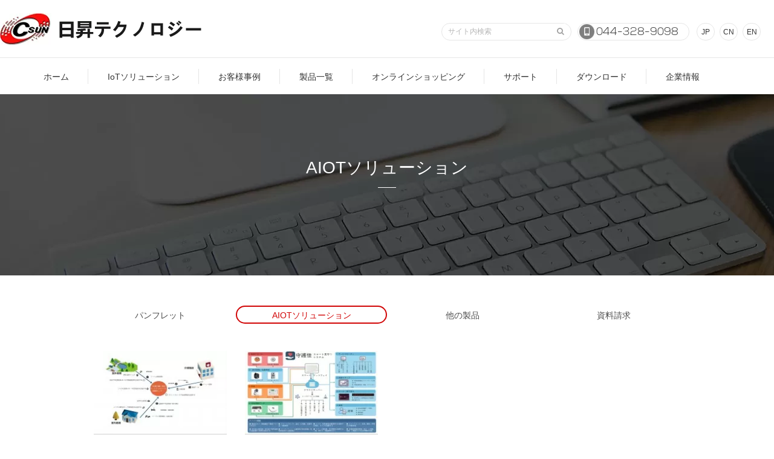

--- FILE ---
content_type: text/html; charset=utf-8
request_url: https://dragonwake.com/article/lists/tid/15.html
body_size: 4585
content:
<!doctype html>
<html class="no-js">
<head>
<!-- wexal_pst_init.js does not exist -->
<meta charset="utf-8">
<meta http-equiv="X-UA-Compatible" content="IE=edge">
<!--meta name="description" content=""-->
<!--meta name="keywords" content=""-->
<meta name="viewport" content="width=device-width, initial-scale=1, maximum-scale=1, user-scalable=no">
<title>AIOTソリューション_IoTソリューション,IoT見守りシステムの専門のプロバイダー日昇テクノロジー</title>
<meta name="keywords" content="IoTソリューション,IoTアプリ開発、オーディソリューション,見守りシステム,スマートホーム,防犯監視システム"/>
<meta name="description" content="日昇テクノロジーはスマートホーム,IoTソリューション,高齢者向け見守りシステム,IoTアプリ開発など、IoT研究開発及び研究開発及び画像処理ソリューション、販売に従事するハイテク会社です。"/>
<!-- Set render engine for 360 browser -->
<meta name="renderer" content="webkit">
<!-- Set google analytics -->
<meta name="google-site-verification" content="FXvGVCCebF8HFnbtTIUB5bBkLvQSsOl2w61GNa5JBG0"/>
<!-- No Baidu Siteapp-->
<meta http-equiv="Cache-Control" content="no-siteapp"/>
<link rel="icon" type="/static/css/default/image/png" href="/static/css/default/images/favicon.ico">
<!-- Add to homescreen for Chrome on Android -->
<meta name="mobile-web-app-capable" content="yes">
<link rel="icon" sizes="192x192" href="/static/css/default/images/app-icon72x72@2x.png">
<!-- Add to homescreen for Safari on iOS -->
<meta name="apple-mobile-web-app-capable" content="yes">
<meta name="apple-mobile-web-app-status-bar-style" content="black">
<meta name="apple-mobile-web-app-title" content="Amaze UI"/>
<link rel="apple-touch-icon-precomposed" href="/static/css/default/images/app-icon72x72@2x.png">
<!-- Tile icon for Win8 (144x144 + tile color) -->
<meta name="msapplication-TileImage" content="images/app-icon72x72@2x.png">
<meta name="msapplication-TileColor" content="#0e90d2">
<link rel="stylesheet" href="/static/css/default/css/amazeui.min.css">
<link rel="stylesheet" href="/static/css/default/css/css.css">
<script>
var pconfig = {
    root: "",
};
  (function(i,s,o,g,r,a,m){i['GoogleAnalyticsObject']=r;i[r]=i[r]||function(){
  (i[r].q=i[r].q||[]).push(arguments)},i[r].l=1*new Date();a=s.createElement(o),
  m=s.getElementsByTagName(o)[0];a.async=1;a.src=g;m.parentNode.insertBefore(a,m)
  })(window,document,'script','https://www.google-analytics.com/analytics.js','ga');

  ga('create', 'UA-85979425-1', 'auto');
  ga('send', 'pageview');
  
</script>
</head>
<style>
  .my-width-1200{
      max-width:9600px; margin:0 auto;
  }
</style>
<body>
<!--pc头部开始-->
<script src="/static/css/default/js/jquery.min.js"></script>
<script type="text/javascript" src="/static/css/default/js/main.js"></script>
<script type="text/javascript" src="/static/css/default/js/jquery.SuperSlide.2.1.1.js"></script>
<script type="text/javascript">
        $(".tmall-brand").slide({ titCell:".fCl-nav span", autoPlay:true, mainCell:".fCl-slide", effect:"left",delayTime:1000, interTime:4000});
        
        $(function(){
            $('.my-case-a li').hover(function(){
                var index = $('.my-case-a li').index(this);
                $('.my-case-a li').find('a').removeClass('on');
                $(this).find('a').addClass('on');
                $('.my-case-ul').hide().eq(index).show();
            });
        }); 
        
    </script>
<div class="am-show-sm-only" style="position:fixed; left:10px; bottom:21px; z-index:999;"><a href="#"><img src="/static/css/default/images/tt.png"></a></div>
<div class="am-show-lg-only">
<div class="header my-width-1200">
<div class="logo am-fl"><a href="/"><img src="/static/css/default/images/logo.png"></a></div>
<div class="header_right am-fr">
<div class="am-fl my-search">
<form method="get" name="formsearch" id="formsearch" action="index.php">
<input type="hidden" name="m" value="article"/>
<input type="hidden" name="a" value="search"/>
<input type="text" value="サイト内検索" name="keyword" onFocus="this.value=''" onBlur="if(!value){value=defaultValue;}"/></dt>
<button type="submit" class="am-icon-search" onclick="javascript:$('#formsearch').submit();"></button>
</form>
</div>
<div class="am-fl my-tel">
044-328-9098
</div>
<div class="am-fl my-language">
<a class="am-inline-block" href="/">JP</a>
<a class="am-inline-block" href="http://www.dragonwake.cn/" rel="nofollow">CN</a>
<a class="am-inline-block" href="/en" rel="nofollow">EN</a>
</div>
<!--<div class="am-fl my-menu">-->
<!--MENU-->
<!--</div>-->
</div>
</div>
<div class="navbox">
<div class="nav">
<ul class="nav-main">
<li id="li-1"><a href="/" class="my-lg-a" rel="nofollow">ホーム</a></li>
<li id="li-2"><a href="/article/lists/tid/1.html" class="my-lg-a">IoTソリューション</a></li>
<li id="li-3"><a href="/article/lists/tid/2.html" class="my-lg-a">お客様事例</a></li>
<li id="li-4"><a href="/article/lists/tid/3.html" class="my-lg-a">製品一覧</a></li>
<li id="li-5"><a href="http://www.csun.co.jp" class="my-lg-a" rel="nofollow">オンラインショッピング</a></li>
<li id="li-6"><a href="/article/lists/tid/5.html" class="my-lg-a">サポート</a></li>
<li id="li-7"><a href="/article/lists/tid/6.html" class="my-lg-a">ダウンロード</a></li>
<li id="li-8"><a href="/article/lists/tid/18.html" class="my-lg-a" style="background:none;">企業情報</a></li>
</ul>
<div id="box-2" class="hidden-box box02">
<ul>
<li><a href="/article/show/id/8.html">通信業界IoTソリューション</a></li><li><a href="/article/show/id/3.html">車載IoTソリューション</a></li><li><a href="/article/show/id/9.html">不動産業界IoTソリューション</a></li><li><a href="/article/show/id/143.html">画像処理IoTソリューション</a></li><li><a href="/article/show/id/11.html">スマートホームIoTソリューション</a></li><li><a href="/article/show/id/10.html">介護福祉業界IoTソリューション</a></li> </ul>
</div>
<div id="box-3" class="hidden-box box03">
<ul>
</ul>
</div>
<div id="box-4" class="hidden-box box04">
<ul>
</ul>
</div>
<div id="box-5" class="hidden-box box05">
<ul>
</ul>
</div>
<div id="box-6" class="hidden-box box06">
<ul>
</ul>
</div>
<div id="box-7" class="hidden-box box07">
<ul>
</ul>
</div>
<div id="box-8" class="hidden-box box08">
<ul>
<li><a href="/article/lists/tid/18.html">会社情報</a></li>
<!--<li><a href="/article/lists/tid/12.html">栄誉章</a></li>-->
<li><a href="/article/lists/tid/19.html">アクセス</a></li>
<!--<li><a href="/article/lists/tid/20.html">著作権について</a></li>-->
<li><a href="/article/lists/tid/7.html">人材募集</a></li>
</ul>
</div>
</div>
</div>
</div>
<!--移动头部开始-->
<header>
<div class="am-g am-show-md-down my-am-header">
<div class="am-u-md-6 am-u-sm-7 am-padding-0"><a href="http://dragonwake.com8080"><img src="/static/css/default/images/logo.png" class="am-img-responsive"></a></div>
<div class="am-u-md-6 am-u-sm-5 am-text-right am-padding-top-sm am-padding-right-0">
<a href="#doc-oc-demo1" class="my-am-menu" data-am-offcanvas><i class="am-text-sm my-color-333">MENU</i></a>
<div id="doc-oc-demo1" class="am-offcanvas">
<div class="am-offcanvas-bar">
<div class="am-offcanvas-content am-padding-0">
<ul class="am-nav my-nav-color">
<li><a href="http://dragonwake.com8080">ホーム</a></li>
<li><a href="/article/lists/tid/1.html">IoTソリューション</a></li>
<li><a href="/article/lists/tid/2.html">お客様事例</a></li>
<li><a href="/article/lists/tid/3.html">製品一覧</a></li>
<li><a href="/article/lists/tid/4.html">オンラインショッピング</a></li>
<li><a href="/article/lists/tid/5.html">サポート</a></li>
<li><a href="/article/lists/tid/6.html">ダウンロード</a></li>
<li><a href="/article/lists/tid/18.html">企業情報</a></li>
</ul>
<div class="blank20"></div>
<div class="am-form-icon my-border-tel am-margin-left-sm  am-margin-right-sm">
<i class="am-icon-phone am-color-333"></i>
<div class="am-text-center my-color-333">044-328-9098</div>
</div>
</div>
</div>
</div>
</div>
</div>
<form class="am-form-block am-margin-xs am-show-md-down" action="index.php">
<input type="hidden" name="m" value="article"/>
<input type="hidden" name="a" value="search"/>
<div class="am-form-icon">
<i class="am-icon-search am-color-333"></i>
<input type="text" name="keyword" class="am-form-field my-border-raduis am-text-sm" placeholder="サイト内検索">
</div>
</form>
<div style="margin-top:2px;"></div>
</header>
<!--banner-->
<!--解决方案-->
<div class="my-background-download" style="background:url(/data/upload/article_cate/5678e65a15fe667.jpg) no-repeat">
<div class="my-width-1000">
<div class="blank100 am-show-lg-only"></div>
<div class="blank20 am-show-md-down"></div>
<h3 class="my-color-fff am-text-center" style="font-size:28px;">AIOTソリューション</h3>
<div class="blank10"></div>
<img src="/static/css/default/images/line.gif" class="am-img-responsive am-center">
<div class="blank10"></div>
<h4 class="my-color-fff am-text-sm am-text-left"></h4>
<div class="blank30 am-show-md-down"></div>
</div>
</div>
<div class="downloadbox my-width-1000">
<ul class="downloadbox_ul">
<li><a href="/article/lists/tid/14.html" class="">パンフレット</a></li><li class="on"><a href="/article/lists/tid/15.html" class="">AIOTソリューション</a></li><li><a href="/article/lists/tid/16.html" class="">他の製品</a></li><li><a href="/article/lists/tid/17.html" class="">資料請求</a></li>	</ul>
</div>
<div class="my-width-1000">
<ul class="am-gallery am-avg-sm-2 am-avg-md-2 am-avg-lg-4 my-download-ul am-gallery-default am-padding-0 am-no-layout" data-am-widget="gallery">
<li>
<div class="am-gallery-item">
<a class="am-block" href="/article/download/id/42/name/extend1.html">
<img class="am-img-responsive" src="/data/upload/article/2305/09/645931f34cbb091.jpg" alt="見守Solutions" title="見守Solutions">
<div class="am-g my-download-ul-bottom">
<div class="am-u-lg-8 am-u-md-6 am-u-sm-6">見守Solutions</div>
<div class="am-u-lg-4 am-u-md-6 am-u-sm-6" style="text-align:right;"><i class="am-icon-download"></i></div>
</div>
</a>
</div>
</li><li>
<div class="am-gallery-item">
<a class="am-block" href="/article/download/id/43/name/extend1.html">
<img class="am-img-responsive" src="/data/upload/article/2305/09/645931860ff7730.jpg" alt="見守り製品" title="見守り製品">
<div class="am-g my-download-ul-bottom">
<div class="am-u-lg-8 am-u-md-6 am-u-sm-6">見守り製品</div>
<div class="am-u-lg-4 am-u-md-6 am-u-sm-6" style="text-align:right;"><i class="am-icon-download"></i></div>
</div>
</a>
</div>
</li> </ul>
</div>
<div class="my-background-e6e6e6">
<div class="my-width-1000 message">
<div class="am-padding-sm">
<div class="blank45 am-show-lg-only"></div>
<h1 class="my-h1-font-size">お問い合わせ</h1>
<div class="line"></div>
<!--<h2 class="am-text-xs my-color-6b6b6b">お問い合わせ</h2>-->
<div style="width:30px; margin:0 auto;"><hr data-am-widget="divider" class="am-divider am-divider-default" style="border-color:#4d4d4d;"/></div>
<!--<h3>頂いたメッセージを確認後、迅速に対応し、お客様に真心をこめたサービスを提供します。</h3>-->
<div class="blank45 am-show-lg-only"></div>
<div class="am-g messagebox">
<form name="myform" id="myform" class="formbox_more" method="post" action="/form/sub.html">
<input type="hidden" name="typeid" value="3"/>
<div class="am-u-sm-12 am-u-md-12 am-u-lg-6 am-padding-xs"><input type="text" name="name" placeholder="お名前"/></div>
<div class="am-u-sm-12 am-u-md-12 am-u-lg-6 am-padding-xs"><input type="text" name="tel" placeholder="電話番号(例；0443289098)"/></div>
<div class="am-u-sm-12 am-u-md-12 am-u-lg-12 am-padding-xs"><input type="text" name="email" placeholder="メールアドレス"/></div>
<div class="am-u-sm-12 am-u-md-12 am-u-lg-12 am-padding-xs">
<textarea id="doc-ta-1" class="" name="info" rows="5" placeholder="お問い合わせ内容" style="text-indent:2em; font-size:12px;"></textarea>
</div>
<div class="am-u-sm-12 am-u-md-12 am-u-lg-12 am-padding-xs">
<button type="button" class="subbnt">送信</button>
</div>
</form>
<script src="/static/css/default/js/jquery.min.js"></script>
<script type="text/javascript" src="/static/js/appint.js"></script>
<script language="javascript">
            $.appint.varify_message($('#myform'));
            </script>
</div>
</div>
</div>
</div>
<!--底部-->
<footer>
<div class="am-g my-footer">
<div class="my-width-1200">
<div class="am-u-lg-8 am-u-md-12 am-u-sm-12">
<p class="my-footer-right">
Service Hotline<br/>
<i>044-328-9098</i>
</p>
<!--版权所有©武汉守护佳智能科技有限公司  鄂ICP备20010150号-4-->
Copyright© 2007-2023 株式会社日昇テクノロジー All Rights Reserved
<!-- <script type="text/javascript">
            var cnzz_protocol = (("https:" == document.location.protocol) ? " https://" : " http://");document.write(unescape("%3Cspan id='cnzz_stat_icon_1257161315'%3E%3C/span%3E%3Cscript src='" + cnzz_protocol + "s4.cnzz.com/z_stat.php%3Fid%3D1257161315%26show%3Dpic' type='text/javascript'%3E%3C/script%3E"));
            </script> -->
<br/>
<!-- Design by  -->
<!-- <a href="#" style="color:#767676;">www.whweb.com.cn</a> -->
<!-- <script>
var _hmt = _hmt || [];
(function() {
  var hm = document.createElement("script");
  hm.src = "//hm.baidu.com/hm.js?2af897cad6748b717855ae66706b0839";
  var s = document.getElementsByTagName("script")[0]; 
  s.parentNode.insertBefore(hm, s);
})();
</script> -->
<!-- <script type="text/javascript">
var _bdhmProtocol = (("https:" == document.location.protocol) ? " https://" : " http://");
document.write(unescape("%3Cscript src='" + _bdhmProtocol + "hm.baidu.com/h.js%3F2af897cad6748b717855ae66706b0839' type='text/javascript'%3E%3C/script%3E"));
</script> -->
<a href="/index/webmap.html">SiteMap</a>
</div>
<!-- <div class="am-u-lg-4 am-u-md-12 am-u-sm-12 my-footer-rightbox">
          		地址：神奈川県川崎市麻生区万福寺1-1-1 新百合ヶ丘シティビルディング4F<br />
                邮箱：info@dragonwake.com<br />
                客服QQ：          </div> -->
</div>
</div>
<!--
  <div class="am-show-lg-only" style="position:fixed; top:40%; right:10px; z-index:9999;"><a target="_self" href="http://wpa.qq.com/msgrd?v=3&uin=2850638924&site=qq&menu=yes" class="am-block"><img src="/static/css/default/images/kf.png" class="am-img-responsive"></a></div>
  -->
</footer>
<div data-am-widget="gotop" class="am-gotop am-gotop-fixed">
<a href="#top" title="TOP">
<span class="am-gotop-title">Top</span>
<i class="am-icon-arrow-circle-up my-color-d6303a my-gettop"></i>
</a>
</div>
<!--[if (gte IE 9)|!(IE)]><!-->
<script src="/static/css/default/js/jquery.min.js"></script>
<script type="text/javascript" src="/static/css/default/js/jquery.SuperSlide.2.1.1.js"></script>
<script type="text/javascript">
	$(".tmall-brand").slide({ titCell:".fCl-nav span", autoPlay:true, mainCell:".fCl-slide", effect:"left",delayTime:1000, interTime:4000});
	/*首页table切换*/
	$(function(){
		$('.my-case-a li').hover(function(){
			var index = $('.my-case-a li').index(this);
			$('.my-case-a li').find('a').removeClass('on');
			$(this).find('a').addClass('on');
			$('.my-case-ul').hide().eq(index).show();
		});
	}); 
	/*服务与技术支持*/
	$(".am-gallery-item").hover(function(){
		$(this).find(".span1").hide();
		$(this).find(".span2").show();
	  },function(){
		$(this).find(".span1").show();
		$(this).find(".span2").hide();
	  });
</script>
<!--<![endif]-->
<!--[if lte IE 8 ]>
<script src="http://libs.baidu.com/jquery/1.11.3/jquery.min.js"></script>
<script src="http://cdn.staticfile.org/modernizr/2.8.3/modernizr.js"></script>
<script src="/static/css/default/js/amazeui.ie8polyfill.min.js"></script>
<![endif]-->
<script src="/static/css/default/js/amazeui.min.js"></script>
</body>
</html>

--- FILE ---
content_type: text/css
request_url: https://dragonwake.com/static/css/default/css/css.css
body_size: 4155
content:
@charset "utf-8";html{overflow-y:scroll}body{background:#fff;font-family:微软雅黑,Arial,Helvetica,sans-serif;margin:0 auto;text-align:left}blockquote,dd,div,dl,dt,fieldset,form,h1,h2,h3,h4,h5,h6,input,li,ol,p,pre,textarea,ul{margin:0;padding:0}body a{blr:expression(this.onFocus=this.blur());outline:none}table,td,th,tr{font-size:12px}em,i{font-style:normal}li{list-style-type:none}img{border:0;vertical-align:top}a,a:hover{text-decoration:none}a:focus{outline:none}li,ol,ul{list-style:none}h1,h2,h3,h4,h5,h6{font-size:12px;font-weight:400}.clearfix:after{clear:both;content:"";display:block;height:0}.overflow{overflow:hidden}.blank0{clear:both;display:block;font-size:1px;height:0;line-height:0;visibility:hidden}.blank5{height:5px}.blank5,.blank8{clear:both;display:block;font-size:1px;overflow:hidden}.blank8{height:8px}.blank10{height:10px}.blank10,.blank12{clear:both;display:block;font-size:1px;overflow:hidden}.blank12{height:12px}.blank15{height:15px}.blank15,.blank20{clear:both;display:block;font-size:1px;overflow:hidden}.blank20{height:20px}.blank25{height:25px}.blank25,.blank28{clear:both;display:block;font-size:1px;overflow:hidden}.blank28{height:28px}.blank30{height:30px}.blank30,.blank35{clear:both;display:block;font-size:1px;overflow:hidden}.blank35{height:35px}.blank45{height:45px}.blank45,.blank60{clear:both;display:block;font-size:1px;overflow:hidden}.blank60{height:60px}.blank80{height:80px}.blank100,.blank80{clear:both;display:block;font-size:1px;overflow:hidden}.blank100{height:100px}@font-face{font-family:Nexa Light;src:url(Nexa\ Light.otf)}.my-color-333{color:#333}.my-color-fff{color:#fff}.my-color-d6303a{color:#d6303a}.my-color-6b6b6b{color:#6b6b6b}.my-background-fff{background:#fff}.my-background-d93031{background:#d93031}.my-background-d6303a{background:#d6303a}.my-background-e9e9eb{background:#e9e9eb}.my-background-e6e6e6{background:#e6e6e6}.my-background-272b36{background:#272b36}.my-footer{background:#333}.my-width-1200{margin:0 auto;max-width:1200px}.my-width-1000{margin:0 auto;max-width:1000px}.my-solution-ul{color:#fff;text-align:center}.my-solution-ul a{color:#fff}.my-lg-dd{background:url(../images/gif3.gif) no-repeat top;margin-top:10px;padding-top:10px}.my-tel-background h1 i{font-weight:700}.my-tel-background-ul{border:1px solid #fff;margin:0 auto;max-width:470px}.my-advantages li{background:#fff}.my-advantages li p{padding:10px}.my-gettop{font-size:32px}.message{text-align:center}@media (min-width:1024px){.header{height:95px}.logo{padding:22px 0;width:216px}.header_right{padding-top:38px;width:550px}.my-search{border:1px solid #e6e6e6;border-radius:20px;height:29px;padding-left:10px;width:215px}.my-search input{border:0;color:#b6b6b6;font-size:12px;line-height:20px;width:170px}.my-search button,.my-search input{background:#fff;height:25px;outline:0}.my-search button{border:none;color:#a3a3a3;font-size:13px;margin-top:-3px;width:20px}.my-tel{background:url(../images/tel.png) no-repeat 2px 1px;border:1px solid #e6e6e6;border-radius:20px;font-family:Nexa Light;font-size:18px;height:29px;line-height:30px;margin-left:10px;padding-left:30px;width:185px}.my-language{margin:0 10px;width:112px}.my-language a{border:1px solid #e6e6e6;border-radius:50px;color:#333;font-size:12px;height:29px;line-height:29px;margin:0 2px;text-align:center;width:30px}.my-language a:hover{border:1px solid #f90f0e;color:#f90f0e}.my-menu{border:1px solid #e6e6e6;border-radius:20px;font-size:18px;height:29px;line-height:30px;text-align:center;width:100px}.navbox{border-top:1px solid #e6e6e6;height:59px}.nav{height:60px;line-height:60px;margin:0 auto;position:relative;text-align:center;width:1200px}.nav-main>li a.my-lg-a{background:url(../images/li_bg.gif) no-repeat 100%;border-top:1px solid #fff;color:#333;display:block;float:left;font-size:14px;height:59px;padding:0 32px}.nav-main>li a.my-lg-a:hover{border-top:1px solid #d6303a}.hidden-box{background:#fff;border-top:none;display:none;padding-top:5px;position:absolute;top:55px;z-index:1000000000000000000}.hidden-box li a{color:#333;display:block;font-size:13px;height:50px;line-height:50px}.hidden-box li a:hover{background:#d6303a;color:#fff}.box02{font-size:14px;left:80px;width:230px}.box03{left:319px;width:137px}.box04{left:456px;width:136px}.box05{left:592px;width:136px}.box06{left:728px;width:184px}.box07{left:912px;width:137px}.box08{left:1020px;width:137px}.my-h2{font-family:Nexa Light;font-size:36px;line-height:40px}.my-h2,.my-h3{text-align:center}.my-h3{font-size:20px;line-height:30px}.my-h4{font-size:13px;text-align:center}.my-h1-font-size{font-size:20px;font-weight:700}.my-background-d6303a{padding:80px 0}.my-solution{color:#fff;text-align:center}.my-solution-ul{padding-top:70px}.my-lg-dd{font-size:13px}.my-background-e9e9eb{padding:80px 0}.my-case{color:#4d4d4d;text-align:center}.my-case-ul li{padding-top:30px}.my-case-ul li .am-gallery-item img{border:3px solid #e9e9eb}.my-case-ul li .am-gallery-item img:hover{border:3px solid #ef0403}.my-case-a{margin-top:20px}.my-case-a a{background:#fff;color:#333;padding-bottom:3px;padding-top:3px}.my-case-a a.on,.my-case-a a:hover{background:#ef0403;color:#fff}.my-case-a1 a{background:#fff;color:#333;padding-bottom:3px;padding-top:3px}.my-case-a1 a:hover{background:#ef0403;color:#fff}.my-tel-background{background:url(../images/bg2.jpg) no-repeat top;color:#fff;height:200px;padding:45px 0;text-align:center}.my-tel-background h1{font-size:36px;line-height:36px}.my-tel-background h2{font-family:Arial;font-size:14px;line-height:30px}.my-tel-background-ul-l1{font-size:14px;line-height:40px}.my-tel-background-ul-l2{background:#fff;color:red;font-family:Nexa Light;font-size:26px;line-height:35px;padding-top:5px}.my-background-272b36{padding:80px 0}.my-honor{color:#fff}.my-honor-ul{margin:30px 0 20px}.my-honor-ul li{padding:10px}.my-honor-ul li .am-gallery-item{background:#e6e6e6;padding:5px}.my-honor-ul li .am-gallery-item:hover{background:#d6303a}.my-honor-ul li .am-gallery-title{color:#333;padding:3px 5px}.my-honor-ul li .am-gallery-desc{color:grey;padding:0 5px 10px}.my-honor-ul li:hover .am-gallery-desc,.my-honor-ul li:hover .am-gallery-title{color:#fff}.my-advantages li{position:relative}.li-background-000{cursor:pointer;height:100%;left:0;position:absolute;top:0;width:100%}.my-advantages li p{color:#000;font-size:13px;height:170px;padding:10px}.my-advantages li p i{font-weight:700}.my-competition{padding:80px 0}.my-img-padding{padding:50px 0}.my-free-background{background:url(../images/bg3.jpg) no-repeat top;color:#fff;height:200px;padding-top:40px;text-align:center}.my-free-background h1{font-size:20px;line-height:20px}.my-free-background h1 i{font-size:30px;font-weight:700}.my-free-background h2{font-family:Arial;font-size:14px;line-height:30px}.my-background-news{background:url(../images/bg4.gif) repeat-x;color:#fff;height:668px;padding:80px 0}.my-news-ul{margin:70px 0 20px}.my-news-ul li{padding:10px}.my-news-ul li .am-gallery-item{background:#fff}.my-news-ul li .am-gallery-title{color:#333;font-size:14px;margin:0;padding-left:10px}.my-news-ul li .am-gallery-desc{color:#999;font-size:12px;padding-left:10px;padding-top:10px}.my-news-ul li .more{color:#666;font-size:11px;padding:10px 0 10px 10px}.my-problem-ul{margin-top:30px}.my-problem-ul li{padding:10px}.my-problem-ul li a{background:#f3f3f3;padding:0}.my-problem-ul .my-problem-ul-right{color:#333;font-size:13px;padding:8px}.my-problem-ul li a:hover{background:#d6303a}.my-problem-ul li a:hover .my-problem-ul-right{color:#fff}.my-footer{background:#333;border-top:5px solid #656565;color:#767676;font-size:12px;padding:20px 0}.my-footer-right{background:url(../images/t.png) no-repeat left 4px;height:60px;padding-left:60px}.my-footer-right i{display:inline-block;font-family:Nexa Light;font-size:36px;line-height:36px}.my-footer-rightbox{line-height:24px;padding-top:20px;text-align:right}.my-background-jjfa{background:url(../images/s-1.jpg) no-repeat top;height:300px}.publickbox{background:#f2f2f2;padding:20px 0}.my-jjfa-ul li{padding:10px}.my-jjfa-ul li .am-gallery-item{background:#fff;border-bottom:2px solid #eaeaea;padding:1px}.my-jjfa-ul li .am-gallery-title{border-top:1px solid #f2f2f2;color:#333;font-size:16px;padding:10px 20px 5px}.my-jjfa-ul li .am-gallery-desc{color:grey;line-height:24px;padding:0 20px 20px;text-align:justify}.solution{padding-bottom:60px}.solution_about{margin-top:30px}.solution_about_right{font-size:14px;line-height:34px;padding-top:10px}.my-background-d93031{padding:40px 0}.my-background-e6e6e6{padding-bottom:40px}.messagebox input{border:none;color:#000;font-size:12px;height:40px;text-indent:2em;width:100%}.messagebox textarea{border:none;color:#000;font-size:14px;line-height:24px;width:100%}.messagebox button{background:#d00001;border:none;color:#fff;font-size:16px;line-height:40px;text-align:center;width:100%}.my-background-download{background:url(../images/s-2.jpg) no-repeat top;height:300px}.downloadbox_ul{height:30px;margin:50px auto 30px;width:100%}.downloadbox_ul li{float:left;width:25%}.downloadbox_ul li a{diaplay:block;border:2px solid #fff;border-radius:20px;color:#4d4d4d;float:left;font-size:14px;height:30px;line-height:28px;text-align:center;width:100%}.downloadbox_ul li a:hover{border:2px solid #fff;color:#d10607}.downloadbox_ul li.on a{border:2px solid #d10607;color:#d10607}.my-download-ul{margin-bottom:30px}.my-download-ul li{padding:15px}.my-download-ul li a{background:#e6e6e6;color:#4d4d4d;font-size:14px}.my-download-ul li a:hover{background:#d00001;color:#fff}.my-download-ul .my-download-ul-bottom{padding:10px 0}.my-download-ul .my-download-ul-bottom_more{padding:8px 0;text-align:center}.my-background-aboutus{background:url(../images/s-3.jpg) no-repeat top;height:360px}.my_about_boss{background:url(../images/about_bg.jpg) no-repeat top;height:360px}.my_about_boss_say{margin-top:30px}.my_about_boss_say img{border:3px solid #fff}.my_about_boss_say_content{text-align:left}.my_about_tenet{background:url(../images/about2.jpg) no-repeat top;height:598px}.my_about_tenet_more{margin-top:40px;text-align:left}.my_about_tenet_more i{font-size:18px;font-weight:700;margin-right:10px}.my_about_tenet_more p{line-height:30px;margin-top:10px}.development_dl{background:url(../images/bg2.png) repeat-y top;margin:50px 0;padding-bottom:65px}.development_dl_box{overflow:hidden}.development_dl_box .lf{display:inline-block;float:left;margin:0 40px 0 0;text-align:right;width:440px}.development_dl_box .rf{display:inline-block;float:left;margin:80px 0 0 60px;text-align:left;width:440px}.development_dl_box dl{background:#d9d9d9;padding:1px}.development_dl_box dl dt{background:#fff;font-size:14px;font-weight:400;padding:10px}.development_dl_box dl dd{color:#595959;font-family:Nexa Light;font-size:26px;margin:0;padding:5px 10px 0}.development_dl_box dl:hover{background:#d00000}.development_dl_box dl:hover dt{color:#cb0000}.development_dl_box dl:hover dd{color:#fff}.my-competence-ul{margin:30px 0 20px}.my-competence-ul li{padding:12px}.my-competence-ul li h3{font-size:14px;height:120px;line-height:24px;padding-top:20px;text-align:left}.my-competence-ul li .am-gallery-title{color:#333}.my-competence-ul li .am-gallery-desc{color:grey;font-size:13px;line-height:22px;text-align:left}.my-background-support{background:url(../images/s-4.jpg) no-repeat top;height:300px}.my-background-law{background:url(../images/s-5.jpg) no-repeat top;height:300px}.detailsbox{background:#f2f2f2;padding:50px 0}.detailsbox_more{padding:50px}.detailsbox_more h1{font-size:30px;font-weight:700;text-align:center}.detailsbox_more .article_info{background:#e6e6e6;font-size:12px;height:30px;line-height:30px;margin:15px 0;text-align:center}.detailsbox_more .article_info span{margin:0 10px}.detailsbox_more p{font-size:14px;line-height:30px;margin-top:20px}.detailsbox_bottom{border-top:3px solid #f1f1f1;padding:20px 50px}.detailsbox_bottom li{line-height:30px}.detailsbox_bottom li,.detailsbox_bottom li a{color:#313131;font-size:14px}.detailsbox_bottom li a:hover{color:#bc0001}.detailsbox_bottom .a-back{border:2px solid #c6c6c6;color:#333;float:right;font-size:14px;margin-top:10px;padding:8px 50px}.detailsbox_bottom .a-back:hover{background:#bc0001;border:2px solid #bc0001;color:#fff}.my-background-contact{background:url(../images/dt.jpg) no-repeat top;height:650px;padding-top:190px}.my-background-contact-more{margin:0 auto;max-width:700px}.my-background-contact-more .c_left{background:#fff;height:170px;padding:0;width:345px}.my-background-contact-more .c_left h1{background:url(../images/line2.jpg) no-repeat 0 100%;font-size:16px;margin:0 auto;padding:10px 0;width:290px}.my-background-contact-more .c_left p{font-size:12px;line-height:24px;margin:10px auto 0;width:290px}.my-background-contact-more .c_right{height:170px;width:345px}.my-background-contact-more .c_right .c-l{background:#fff;height:170px;padding:10px}.my-background-contact-more .c_right .c-r{background:#f90f0e;height:170px;padding:15px 10px 0;text-align:center}.my-background-contact-more .c_right .c-r dl dd{margin-top:20px}.my-recruitment{background:url(../images/rc3.jpg) no-repeat top;height:645px}.my-background-recruitment{background:url(../images/s-6.jpg) no-repeat top;height:300px}.my-background-recruitment-more{background:url(../images/rc-bg.jpg) no-repeat top;height:650px;padding-top:80px}.my-background-recruitment-more-box{background:url(../images/rc2.jpg) no-repeat 100% 0 #fff;margin:0 auto;padding-bottom:50px;width:1100px}.my-background-recruitment-more-box table th{background:#d80806;color:#fff;font-size:14px;font-weight:400;height:40px;line-height:40px;text-align:center}.my-background-recruitment-more-box table th.one{padding-left:30px;text-align:left}.my-background-recruitment-more-box table td{color:#333;font-size:14px;font-weight:400;height:40px;line-height:40px;text-align:center}.my-background-recruitment-more-box table td.one{padding-left:30px;text-align:left}.my-recruitment-bottom{background:url(../images/rc.png)}.tmall-brand{height:450px;overflow:hidden;width:1000px}.tmall-brand .fCl-nav{background:#e6e6e6;height:24px;line-height:18px;margin:10px auto 0;text-align:center}.tmall-brand .fCl-nav span{color:#b2b2b2;cursor:pointer;display:inline-block;font-family:Tahoma,Helvetica;font-size:28px;_font-size:38px;width:12px}.tmall-brand .fCl-nav span.on{color:red}.my-product-h1{font-size:32px;margin:150px 0 0}.my-product-img{font-size:20px;margin:10px 0 0}.my-product-p{font-size:14px;line-height:20px;padding:0 10px;text-align:justify}.my-product-message a{border:1px solid #fff;border-radius:20px;color:#fff;display:block;height:33px;line-height:30px;margin:20px auto;text-align:center;width:200px}.my-product-ulbox li a{background:#595959;background:url(../images/a_bgg.gif) repeat-y 100% #595959;color:#fff;display:block;height:40px;height:60px;line-height:40px;line-height:60px;text-align:center}.my-product-ulbox li a:hover{background:#d00001}.my-background-404{background:url(../images/404.jpg) no-repeat top;min-height:540px}.my-404-div{padding-top:320px}.my-404-size{color:#4ab8f7;font-size:30px;font-weight:700;line-height:30px;text-align:center}.my-404-size-more{color:#b0dbf4;font-size:20px;text-align:center}.my-404{margin:20px auto 0;overflow:hidden;width:204px}.my-404 li{float:left;width:50%}.my-404 li a{display:block;float:left;height:40px;line-height:40px;text-align:center;width:100%}.my-subnav{border-bottom:1px dotted #999;padding-bottom:20px}.my-subnav-span{background:#d6303a;border-radius:5px;color:#fff;display:inline-block;margin:20px 0 10px;padding:5px 10px}.my-subnav-span a,.my-subnav-span a:hover{color:#fff}.my-subnav ul{overflow:hidden}.my-subnav ul li{float:left;padding:10px 15px 10px 0}.my-subnav ul li a{border:1px solid #d6303a;border-radius:5px;color:#4d4d4d;display:inline-block;float:left;font-size:14px;padding:5px 10px}.my-subnav ul li a:hover{background:#d6303a;color:#fff}}@media (min-width:768px) and (max-width:1024px){.header{height:95px}.logo{padding:22px 0;width:216px}.header_right{padding-top:38px;width:650px}.my-search{border:1px solid #e6e6e6;border-radius:20px;height:29px;padding-left:10px;width:215px}.my-search input{border:0;color:#b6b6b6;font-size:12px;line-height:20px;width:170px}.my-search button,.my-search input{background:#fff;height:25px;outline:0}.my-search button{border:none;color:#a3a3a3;font-size:13px;margin-top:-3px;width:20px}.my-tel{background:url(../images/tel.png) no-repeat 2px 1px;border:1px solid #e6e6e6;border-radius:20px;font-family:Nexa Light;font-size:18px;height:29px;line-height:30px;margin-left:10px;padding-left:40px;width:185px}.my-language{margin:0 10px;width:112px}.my-language a{border:1px solid #e6e6e6;border-radius:50px;color:#333;font-size:12px;height:29px;line-height:29px;margin:0 2px;text-align:center;width:30px}.my-language a:hover{border:1px solid #f90f0e;color:#f90f0e}.my-menu{border:1px solid #e6e6e6;border-radius:20px;font-size:18px;height:29px;line-height:30px;text-align:center;width:100px}.my-am-menu{border:1px solid #e6e6e6;border-radius:10px;padding:5px 10px}.navbox{border-top:1px solid #e6e6e6;height:59px}.nav li,.navbox ul{height:60px}.nav li,.nav li a{float:left}.nav li a{background:url(../images/li_bg.gif) no-repeat 100%;border-top:1px solid #fff;color:#333;font-size:16px;height:59px;line-height:59px;padding:0 28px}.nav li a:hover{border-top:1px solid #f90f0e;color:#f90f0e}.my-h2{font-family:Nexa Light;font-size:36px;line-height:40px}.my-h2,.my-h3{text-align:center}.my-h3{font-size:20px;line-height:30px}.my-h4{font-size:13px;text-align:center}.my-h1-font-size{font-size:20px;font-weight:700}.my-background-d6303a{padding:80px 0}.my-solution{color:#fff;text-align:center}.my-solution-ul{padding-top:70px}.my-lg-dd{font-size:13px}.my-background-e9e9eb{padding:80px 0}.my-case{color:#4d4d4d;text-align:center}.my-case-ul li{padding-top:30px}.my-case-ul li .am-gallery-item img{border:3px solid #e9e9eb}.my-case-ul li .am-gallery-item img:hover{border:3px solid #ef0403}.my-case-a a{background:#fff;color:#333;padding-bottom:3px;padding-top:3px}.my-case-a a:hover{background:#ef0403;color:#fff}.my-case-a1 a{background:#fff;color:#333;padding-bottom:3px;padding-top:3px}.my-case-a1 a:hover{background:#ef0403;color:#fff}.my-tel-background{background:url(../images/bg2.jpg) no-repeat top;color:#fff;height:200px;padding:45px 0;text-align:center}.my-tel-background h1{font-size:36px;line-height:36px}.my-tel-background h2{font-family:Arial;font-size:14px;line-height:30px}.my-tel-background-ul-l1{font-size:20px;line-height:40px}.my-tel-background-ul-l2{background:#fff;color:red;font-family:Nexa Light;font-size:26px;line-height:35px;padding-top:5px}.my-background-272b36{padding:80px 0}.my-honor{color:#fff}.my-honor-ul{margin:30px 0 20px}.my-honor-ul li{padding:10px}.my-honor-ul li .am-gallery-item{background:#e6e6e6;padding:5px}.my-honor-ul li .am-gallery-item:hover{background:#d6303a}.my-honor-ul li .am-gallery-title{color:#333;padding:3px 5px}.my-honor-ul li .am-gallery-desc{color:grey;padding:0 5px 10px}.my-honor-ul li:hover .am-gallery-desc,.my-honor-ul li:hover .am-gallery-title{color:#fff}.my-advantages li{position:relative}.li-background-000{cursor:pointer;height:100%;left:0;position:absolute;top:0;width:100%}.my-advantages li p{color:#000;font-size:13px;height:170px;padding:10px}.my-advantages li p i{font-weight:700}.my-competition{padding:80px 0}.my-img-padding{padding:50px 0}.my-free-background{background:url(../images/bg3.jpg) no-repeat top;color:#fff;height:200px;padding-top:40px;text-align:center}.my-free-background h1{font-size:36px;line-height:36px}.my-free-background h1 i{font-size:50px;font-weight:700}.my-free-background h2{font-family:Arial;font-size:14px;line-height:30px}.my-background-news{background:url(../images/bg4.gif) repeat-x;color:#fff;height:668px;padding:80px 0}.my-news-ul{margin:70px 0 20px}.my-news-ul li{padding:10px}.my-news-ul li .am-gallery-item{background:#fff}.my-news-ul li .am-gallery-title{color:#333;font-size:14px;margin:0;padding-left:10px}.my-news-ul li .am-gallery-desc{color:#999;font-size:12px;padding-left:10px;padding-top:10px}.my-news-ul li .more{color:#666;font-size:11px;padding:10px 0 10px 10px}.my-problem-ul li{padding:10px}.my-problem-ul li a{background:#f3f3f3;padding:0}.my-problem-ul .my-problem-ul-right{color:#333;font-size:14px;padding:8px}.my-problem-ul li a:hover{background:#d6303a}.my-problem-ul li a:hover .my-problem-ul-right{color:#fff}.my-footer{background:#333;border-top:5px solid #656565;color:#767676;font-size:12px;padding:20px 0}.my-footer-right{background:url(../images/t.png) no-repeat left 4px;height:60px;padding-left:60px}.my-footer-right i{display:inline-block;font-family:Nexa Light;font-size:36px;line-height:36px}.my-footer-rightbox{line-height:24px;padding-top:20px;text-align:right}.my-background-jjfa{background:url(../images/s-1.jpg) no-repeat top;height:300px}.publickbox{background:#f2f2f2;padding:20px 0}.my-jjfa-ul li{padding:10px}.my-jjfa-ul li .am-gallery-item{background:#fff;border-bottom:2px solid #eaeaea;padding:0 1px}.my-jjfa-ul li .am-gallery-title{border-top:1px solid #f2f2f2;color:#333;font-size:16px;padding:10px 20px 5px}.my-jjfa-ul li .am-gallery-desc{color:grey;line-height:24px;padding:0 20px 20px}.solution{padding-bottom:60px}.solution_about{margin-top:30px}.solution_about_right{font-size:14px;line-height:34px;padding-top:10px}.my-background-d93031{padding:40px 0}.my-background-e6e6e6{padding-bottom:40px}.messagebox input{border:none;color:#000;font-size:12px;height:40px;text-indent:2em;width:100%}.messagebox textarea{border:none;color:#000;font-size:14px;line-height:24px;width:100%}.messagebox button{background:#d00001;border:none;color:#fff;font-size:16px;line-height:40px;text-align:center;width:100%}.my-background-download{background:url(../images/s-2.jpg) no-repeat top;height:300px}.downloadbox_ul{height:30px;margin:50px auto 30px;max-width:600px}.downloadbox_ul li{float:left;width:25%}.downloadbox_ul li a{diaplay:block;border:2px solid #fff;border-radius:20px;color:#4d4d4d;float:left;font-size:14px;height:30px;line-height:28px;text-align:center;width:100%}.downloadbox_ul li a:hover{border:2px solid #fff;color:#d10607}.downloadbox_ul li.on a{border:2px solid #d10607;color:#d10607}.my-download-ul li{padding:15px}.my-download-ul li a{background:#e6e6e6;color:#4d4d4d;font-size:14px}.my-download-ul li a:hover{background:#d00001;color:#fff}.my-download-ul .my-download-ul-bottom{padding:10px 0}.my-download-ul .my-download-ul-bottom_more{padding:8px 0;text-align:center}.my-background-aboutus{background:url(../images/s-3.jpg) no-repeat top;height:360px}.my_about_boss{background:url(../images/about_bg.jpg) no-repeat top;height:360px}.my_about_boss_say{margin-top:30px}.my_about_boss_say img{border:3px solid #fff}.my_about_boss_say_content{text-align:left}.my_about_tenet{background:url(../images/about2.jpg) no-repeat top;height:598px}.my_about_tenet_more{margin-top:40px;text-align:left}.my_about_tenet_more i{font-size:18px;font-weight:700;margin-right:10px}.my_about_tenet_more p{line-height:30px;margin-top:10px}.development_dl{background:url(../images/bg2.png) repeat-y top;margin:50px 0;padding-bottom:65px}.development_dl_box{overflow:hidden}.development_dl_box .lf{display:inline-block;float:left;margin:0 40px 0 0;text-align:right;width:440px}.development_dl_box .rf{display:inline-block;float:left;margin:80px 0 0 60px;text-align:left;width:440px}.development_dl_box dl{background:#d9d9d9;padding:1px}.development_dl_box dl dt{background:#fff;font-size:14px;font-weight:400;padding:10px}.development_dl_box dl dd{color:#595959;font-family:Nexa Light;font-size:26px;margin:0;padding:5px 10px 0}.development_dl_box dl:hover{background:#d00000}.development_dl_box dl:hover dt{color:#cb0000}.development_dl_box dl:hover dd{color:#fff}.my-competence-ul{margin:30px 0 20px}.my-competence-ul li{padding:12px}.my-competence-ul li h3{font-size:14px;height:80px;line-height:24px;padding-top:20px;text-align:left}.my-competence-ul li .am-gallery-title{color:#333}.my-competence-ul li .am-gallery-desc{color:grey;font-size:13px;line-height:22px;text-align:left}.my-background-support{background:url(../images/s-4.jpg) no-repeat top;height:300px}.my-background-law{background:url(../images/s-5.jpg) no-repeat top;height:300px}.detailsbox{background:#f2f2f2;padding:50px 0}.detailsbox_more{padding:50px}.detailsbox_more h1{font-size:30px;font-weight:700;text-align:center}.detailsbox_more .article_info{background:#e6e6e6;font-size:12px;height:30px;line-height:30px;margin:15px 0;text-align:center}.detailsbox_more .article_info span{margin:0 10px}.detailsbox_more p{font-size:14px;line-height:30px;margin-top:20px}.detailsbox_bottom{border-top:3px solid #f1f1f1;padding:20px 50px}.detailsbox_bottom li{line-height:30px}.detailsbox_bottom li,.detailsbox_bottom li a{color:#313131;font-size:14px}.detailsbox_bottom li a:hover{color:#bc0001}.detailsbox_bottom .a-back{border:2px solid #c6c6c6;color:#333;float:right;font-size:14px;margin-top:10px;padding:8px 50px}.detailsbox_bottom .a-back:hover{background:#bc0001;border:2px solid #bc0001;color:#fff}.my-background-contact{background:url(../images/dt.jpg) no-repeat top;height:650px;padding-top:190px}.my-background-contact-more{margin:0 auto;max-width:700px}.my-background-contact-more .c_left{background:#fff;height:170px;padding:0;width:345px}.my-background-contact-more .c_left h1{background:url(../images/line2.jpg) no-repeat 0 100%;font-size:16px;margin:0 auto;padding:20px 0;width:290px}.my-background-contact-more .c_left p{font-size:12px;line-height:24px;margin:10px auto 0;width:290px}.my-background-contact-more .c_right{height:170px;width:345px}.my-background-contact-more .c_right .c-l{background:#fff;height:170px;padding:10px}.my-background-contact-more .c_right .c-r{background:#f90f0e;height:170px;padding:35px 10px 0;text-align:center}.my-background-contact-more .c_right .c-r dl dd{margin-top:20px}.my-recruitment{background:url(../images/rc3.jpg) no-repeat top;height:645px}.my-background-recruitment{background:url(../images/s-6.jpg) no-repeat top;height:300px}.my-background-recruitment-more{background:url(../images/rc-bg.jpg) no-repeat top;height:650px;padding-top:80px}.my-background-recruitment-more-box{background:url(../images/rc2.jpg) no-repeat 100% 0 #fff;margin:0 auto;padding-bottom:50px;width:1100px}.my-background-recruitment-more-box table th{background:#d80806;color:#fff;font-size:14px;font-weight:400;height:40px;line-height:40px;text-align:center}.my-background-recruitment-more-box table th.one{padding-left:30px;text-align:left}.my-background-recruitment-more-box table td{color:#333;font-size:14px;font-weight:400;height:40px;line-height:40px;text-align:center}.my-background-recruitment-more-box table td.one{padding-left:30px;text-align:left}.my-recruitment-bottom{background:url(../images/rc.png)}.tmall-brand{height:450px;overflow:hidden;width:1000px}.tmall-brand .fCl-nav{background:#e6e6e6;height:24px;line-height:18px;margin:10px auto 0;text-align:center}.tmall-brand .fCl-nav span{color:#b2b2b2;cursor:pointer;display:inline-block;font-family:Tahoma,Helvetica;font-size:28px;_font-size:38px;width:12px}.tmall-brand .fCl-nav span.on{color:red}.my-product-h1{font-size:32px;margin:150px 0 0}.my-product-img{font-size:20px;margin:10px 0 0}.my-product-p{font-size:14px;line-height:20px;padding:0 10px;text-align:justify}.my-product-message a{border:1px solid #fff;border-radius:20px;color:#fff;display:block;height:33px;line-height:30px;margin:20px auto;text-align:center;width:200px}.my-product-ulbox li a{background:#595959;background:url(../images/a_bgg.gif) repeat-y 100% #595959;color:#fff;display:block;height:40px;height:60px;line-height:40px;line-height:60px;text-align:center}.my-product-ulbox li a:hover{background:#d00001}.my-background-404{background:url(../images/404.jpg) no-repeat top;min-height:540px}.my-404-div{padding-top:320px}.my-404-size{color:#4ab8f7;font-size:30px;font-weight:700;line-height:30px;text-align:center}.my-404-size-more{color:#b0dbf4;font-size:20px;text-align:center}.my-404{margin:20px auto 0;overflow:hidden;width:204px}.my-404 li{float:left;width:50%}.my-404 li a{display:block;float:left;height:40px;line-height:40px;text-align:center;width:100%}.my-subnav{border-bottom:1px dotted #999;padding-bottom:20px}.my-subnav-span{background:#d6303a;border-radius:5px;color:#fff;display:inline-block;margin:20px 0 10px;padding:5px 10px}.my-subnav-span a,.my-subnav-span a:hover{color:#fff}.my-subnav ul{overflow:hidden}.my-subnav ul li{float:left;padding:10px 15px 10px 0}.my-subnav ul li a{border:1px solid #d6303a;border-radius:5px;color:#4d4d4d;display:inline-block;float:left;font-size:14px;padding:5px 10px}.my-subnav ul li a:hover{background:#d6303a;color:#fff}}@media (max-width:768px){.my-am-header{padding:10px}.my-am-menu{border:1px solid #e6e6e6;border-radius:10px;padding:5px 10px}.my-nav-color li a{color:#fff}.my-nav-color li a:hover{background:#fff;color:red}.my-border-raduis{border-color:#e6e6e6;border-radius:20px}.my-border-tel{background:#fff;border:1px solid #e6e6e6;border-radius:20px}.my-h2{font-size:24px;line-height:30px}.my-h2,.my-h3{text-align:center}.my-h3{font-size:16px;line-height:16px}.my-h4{font-size:12px;text-align:center}.my-h1-font-size{font-size:16px;font-weight:700}.my-background-d6303a{padding:20px 0}.my-solution{color:#fff}.my-solution-ul dd{font-size:13px}.my-solution-ul .my-lg-dd{font-size:11px}.my-background-e9e9eb{padding:20px 0}.my-case{color:#4d4d4d}.my-case-a a{background:#fff;color:#333;padding-bottom:3px;padding-top:3px}.my-case-a a:hover{background:#ef0403;color:#fff}.my-case-ul .am-gallery-title{text-align:center}.my-case-a1 a{background:#fff;color:#333;padding-bottom:3px;padding-top:3px}.my-case-a1 a:hover{background:#ef0403;color:#fff}.my-tel-background{background:#d6303a;color:#fff;padding:20px 0;text-align:center}.my-tel-background h1{font-size:18px;line-height:26px}.my-tel-background h2{font-family:Arial;font-size:9px;line-height:10px}.my-tel-background-ul{margin:0 auto;width:60%}.my-tel-background-ul-l1{font-size:14px;line-height:24px}.my-tel-background-ul-l2{background:#fff;color:red;font-family:Nexa Light;font-size:14px;line-height:22px;padding-top:2px}.my-background-272b36{padding:20px 0}.my-honor{color:#fff}.my-honor-ul li .am-gallery-item{background:#e6e6e6;padding:5px}.my-honor-ul li .am-gallery-title{color:#333}.my-honor-ul li .am-gallery-desc{color:grey}.my-advantages li p{color:#000;font-size:11px;height:140px;padding:5px}.my-advantages li p i{font-weight:700}.my-competition,.my-img-padding{padding:20px 0}.my-free-background{background:#3c4253;color:#fff;padding:20px 0;text-align:center}.my-free-background h1{font-size:18px;line-height:18px}.my-free-background h1 i{font-size:26px;font-weight:700}.my-free-background h2{font-family:Arial;font-size:9px;line-height:9px;margin-top:5px}.my-background-news{background:#d93635;color:#fff;padding:20px 0}.my-news-ul li .am-gallery-item{background:#fff}.my-news-ul li .am-gallery-title{color:#333;font-size:12px;margin:0;padding-left:10px}.my-news-ul li .am-gallery-desc{color:#999;font-size:10px;padding-left:10px}.my-news-ul li .more{color:#666;font-size:11px;padding:5px 10px}.my-problem-ul li{padding:10px}.my-problem-ul li a{background:#f3f3f3;padding:0}.my-problem-ul .my-problem-ul-right{color:#333;font-size:14px;padding:8px}.my-problem-ul li a:hover{background:#d6303a}.my-problem-ul li a:hover .my-problem-ul-right{color:#fff}.my-footer{background:#333;border-top:5px solid #656565;color:#767676;font-size:13px;padding:20px 10px;text-align:center}.my-footer-right i{font-size:16px}.my-background-jjfa{background:url(../images/s-1.jpg) no-repeat top}.publickbox{background:#f2f2f2}.my-jjfa-ul li{padding:10px}.my-jjfa-ul li .am-gallery-item{background:#fff;border-bottom:2px solid #eaeaea;padding:0}.my-jjfa-ul li .am-gallery-title{border-top:1px solid #f2f2f2;color:#333;font-size:14px;padding:5px 10px 0}.my-jjfa-ul li .am-gallery-desc{color:grey;line-height:20px;padding:0 10px 10px;text-align:justify}.solution_about_right{font-size:14px;line-height:26px;padding-top:20px}.my-background-e6e6e6{padding:20px 0}.messagebox input{height:40px;text-indent:2em}.messagebox input,.messagebox textarea{border:none;color:#000;font-size:14px;width:100%}.messagebox textarea{line-height:24px}.messagebox button{background:#d00001;border:none;color:#fff;font-size:16px;line-height:40px;text-align:center;width:100%}.my-background-download{background:url(../images/s-2.jpg) no-repeat top}.downloadbox_ul{height:30px;margin:20px auto;max-width:600px}.downloadbox_ul li{float:left;width:50%}.downloadbox_ul li a{diaplay:block;border:2px solid #fff;border-radius:20px;color:#4d4d4d;float:left;font-size:16px;height:30px;line-height:28px;text-align:center;width:100%}.downloadbox_ul li a:hover{border:2px solid #fff;color:#d10607}.downloadbox_ul li.on a{border:2px solid #d10607;color:#d10607}.my-download-ul li a{background:#e6e6e6;color:#4d4d4d;font-size:14px}.my-download-ul li a:hover{background:#d00001;color:#fff}.my-download-ul .my-download-ul-bottom{padding:5px 0}.my-background-aboutus{background:url(../images/s-3.jpg) no-repeat top}.my_about_boss{background:#c51919;padding-bottom:20px}.my_about_boss_say img{border:3px solid #fff}.my_about_boss_say_content{margin-top:10px;text-align:left}.my_about_tenet{background:#333}.my_about_tenet_more{margin-bottom:10px;text-align:left}.my_about_tenet_more i{font-size:18px;font-weight:700;margin-right:5px}.my_about_tenet_more p{line-height:24px;margin-top:5px}.development_dl{margin:20px 0}.development_dl_box dl{background:#d9d9d9;padding:1px}.development_dl_box dl dt{background:#fff;font-size:14px;font-weight:400;padding:10px 0 10px 10px;text-align:left}.development_dl_box dl dd{color:#333;font-size:16px;margin:0;padding:5px 10px 0}.my-competence-ul li{padding:5px}.my-competence-ul li h3{font-size:12px;height:45px;line-height:16px;padding-top:10px;text-align:left}.my-competence-ul li .am-gallery-title{color:#333}.my-competence-ul li .am-gallery-desc{color:grey;font-size:12px;line-height:20px;text-align:left}.my-background-support{background:url(../images/s-4.jpg) no-repeat top}.my-download-ul .my-download-ul-bottom_more{padding:5px 0;text-align:center}.my-background-law{background:url(../images/s-5.jpg) no-repeat top}.detailsbox{background:#f2f2f2;padding:10px 0}.detailsbox_more{padding:10px}.detailsbox_more h1{font-size:20px;font-weight:700}.detailsbox_more .article_info{background:#e6e6e6;font-size:14px;line-height:24px;margin-top:10px;padding:10px}.detailsbox_more .article_info span{margin-right:10px}.detailsbox_more p{font-size:14px;line-height:30px;margin-top:10px}.detailsbox_bottom{border-top:3px solid #f1f1f1;padding:10px}.detailsbox_bottom li{line-height:30px}.detailsbox_bottom li,.detailsbox_bottom li a{color:#313131;font-size:14px}.detailsbox_bottom li a:hover{color:#bc0001}.detailsbox_bottom .a-back{border:2px solid #c6c6c6;color:#333;float:right;font-size:14px;margin-top:10px;padding:8px 50px}.detailsbox_bottom .a-back:hover{background:#bc0001;border:2px solid #bc0001;color:#fff}.my-background-contact-more .c_left{background:#fff;padding:10px}.my-background-contact-more .c_left h1{background:url(../images/line2.jpg) no-repeat 0 100%;font-size:18px;padding:10px 0}.my-background-contact-more .c_left p{font-size:14px;line-height:24px;margin:10px auto 0}.my-background-contact-more .c_right .c-l{background:#fff;padding:10px}.my-background-contact-more .c_right .c-r{background:#f90f0e;padding:35px 0;text-align:center}.my-background-contact-more .c_right .c-r dl dd{margin-top:20px}.my-background-recruitment{background:url(../images/s-6.jpg) no-repeat top}.my-background-recruitment-more{background:#fff}.my-padding{padding:0 10px}.my-background-recruitment-more-box{background:url(../images/rc2.jpg) no-repeat 100% 0 #fff}.my-background-recruitment-more-box table th{background:#d80806;color:#fff;font-size:14px;font-weight:400;height:40px;line-height:40px}.my-background-recruitment-more-box table td{color:#333;font-size:12px;font-weight:400;height:40px;line-height:16px;overflow:hide}.my-background-recruitment-more-box table td.one,.my-background-recruitment-more-box table th.one{padding-left:5px}.tmall-brand{height:200px;overflow:hidden;width:100%}.tmall-brand .fCl-nav{background:#none;height:24px;line-height:18px;margin:10px auto 0;text-align:center}.tmall-brand .fCl-nav span{color:#252934;cursor:pointer;display:inline-block;font-family:Tahoma,Helvetica;font-size:40px;_font-size:38px;width:12px}.tmall-brand .fCl-nav span.on{color:#fff}.my-product-h1{font-size:20px;margin:10px 0 0}.my-product-img{margin:10px 0}.my-product-p{font-size:14px;line-height:20px;padding:0 10px;text-align:justify}.my-product-message a{border:1px solid #fff;border-radius:20px;color:#fff;display:block;height:33px;line-height:30px;margin:20px auto;text-align:center;width:200px}.my-product-ulbox li a{background:url(../images/a_bgg.gif) repeat-y 100% #595959;border:1px solid #eee;border-right:0;color:#fff;display:block;font-size:14px;height:40px;line-height:40px;text-align:center}.my-background-404{background:url(../images/404.jpg) no-repeat top;min-height:540px}.my-404-div{padding-top:320px}.my-404-size{color:#4ab8f7;font-size:20px;font-weight:700;line-height:24px;text-align:center}.my-404-size-more{color:#b0dbf4;font-size:16px;text-align:center}.my-404{margin:20px auto 0;overflow:hidden;width:204px}.my-404 li{float:left;width:50%}.my-404 li a{display:block;float:left;height:40px;line-height:40px;text-align:center;width:100%}.my-subnav{border-bottom:1px dotted #999;padding:10px}.my-subnav-span{background:#d6303a;border-radius:5px;color:#fff;display:inline-block;margin:0;padding:5px}.my-subnav-span a,.my-subnav-span a:hover{color:#fff}.my-subnav ul{overflow:hidden}.my-subnav ul li{float:left;margin:10px 10px 0 0}.my-subnav ul li a{border:1px solid #d6303a;border-radius:5px;color:#4d4d4d;display:inline-block;float:left;font-size:16px;padding:5px 10px}.my-subnav ul li a:hover{background:#d6303a;color:#fff}}

--- FILE ---
content_type: text/plain
request_url: https://www.google-analytics.com/j/collect?v=1&_v=j102&a=486990514&t=pageview&_s=1&dl=https%3A%2F%2Fdragonwake.com%2Farticle%2Flists%2Ftid%2F15.html&ul=en-us%40posix&dt=AIOT%E3%82%BD%E3%83%AA%E3%83%A5%E3%83%BC%E3%82%B7%E3%83%A7%E3%83%B3_IoT%E3%82%BD%E3%83%AA%E3%83%A5%E3%83%BC%E3%82%B7%E3%83%A7%E3%83%B3%2CIoT%E8%A6%8B%E5%AE%88%E3%82%8A%E3%82%B7%E3%82%B9%E3%83%86%E3%83%A0%E3%81%AE%E5%B0%82%E9%96%80%E3%81%AE%E3%83%97%E3%83%AD%E3%83%90%E3%82%A4%E3%83%80%E3%83%BC%E6%97%A5%E6%98%87%E3%83%86%E3%82%AF%E3%83%8E%E3%83%AD%E3%82%B8%E3%83%BC&sr=1280x720&vp=1280x720&_u=IEBAAEABAAAAACAAI~&jid=1506503160&gjid=1245191197&cid=1892619785.1769040765&tid=UA-85979425-1&_gid=885363604.1769040765&_r=1&_slc=1&z=932031007
body_size: -450
content:
2,cG-M0CJ4JNFQ5

--- FILE ---
content_type: application/javascript; charset=UTF-8
request_url: https://dragonwake.com/static/js/appint.js
body_size: 2497
content:
(function($){$.appint=$.appint||{version:"v1.0.0"},$.extend($.appint,{util:{getStrLength:function(str){str=$.trim(str);var length=str.replace(/[^\x00-\xff]/g,"**").length;return parseInt(length/2)==length/2?length/2:parseInt(length/2)+.5},empty:function(str){return void 0===str||null===str||""===str},isURl:function(str){return/([\w-]+\.)+[\w-]+.([^a-z])(\/[\w-.\/?%&=]*)?|[a-zA-Z0-9\-\.][\w-]+.([^a-z])(\/[\w-.\/?%&=]*)?/i.test(str)?!0:!1},isEmail:function(str){return/^([a-zA-Z0-9_\.\-\+])+\@(([a-zA-Z0-9\-])+\.)+([a-zA-Z0-9]{2,4})+$/.test(str)},minLength:function(str,length){var strLength=$.qupai.util.getStrLength(str);return strLength>=length},maxLength:function(str,length){var strLength=$.qupai.util.getStrLength(str);return strLength<=length},redirect:function(uri,toiframe){if(toiframe!=undefined){$("#"+toiframe).attr("src",uri);return!1}location.href=uri},base64_decode:function(input){var keyStr="ABCDEFGHIJKLMNOPQRSTUVWXYZabcdefghijklmnopqrstuvwxyz0123456789+/=";var output="";var chr1,chr2,chr3="";var enc1,enc2,enc3,enc4="";var i=0;if(input.length%4!=0){return""}var base64test=/[^A-Za-z0-9\+\/\=]/g;if(base64test.exec(input)){return""}do{enc1=keyStr.indexOf(input.charAt(i++));enc2=keyStr.indexOf(input.charAt(i++));enc3=keyStr.indexOf(input.charAt(i++));enc4=keyStr.indexOf(input.charAt(i++));chr1=enc1<<2|enc2>>4;chr2=(enc2&15)<<4|enc3>>2;chr3=(enc3&3)<<6|enc4;output=output+String.fromCharCode(chr1);if(enc3!=64){output+=String.fromCharCode(chr2)}if(enc4!=64){output+=String.fromCharCode(chr3)}chr1=chr2=chr3="";enc1=enc2=enc3=enc4=""}while(i<input.length);return output}},varify_message:function(form){form.on("submit",(function(e){e.preventDefault();alert("Submit button clicked");if(!form.find(':input[name="name"]').val()||form.find(':input[name="name"]').val()=="お名前"){$.appint.tip({content:"お名前をご記入ください",icon:"error"});form.find(':input[name="name"]').val("").focus();return false}if(form.find(':input[name="tel"]').size()>0){var reg1=/^(([0\+]\d{2,3}-)?(0\d{2,3})-)?(\d{10,11})(-(\d{3,}))?$/;var reg2=/^(1)[0-9]{10}$/;if(!reg1.test(form.find(':input[name="tel"]').val())&&!reg2.test(form.find(':input[name="tel"]').val())){$.appint.tip({content:"お電話番号を正しくご記入ください。例0443289098、08012345678",icon:"error"});form.find(':input[name="tel"]').focus();return false}}if(form.find(':input[name="email"]').size()>0){var reg=/^[a-z_A-Z0-9_\-]+@[A-Za-z0-9]+((\.|-)[A-Za-z0-9]+)*\.[A-Za-z0-9]+$/;if(!reg.test(form.find(':input[name="email"]').val())){$.appint.tip({content:"メールアドレスを正しくご記入ください",icon:"error"});form.find(':input[name="email"]').focus();return false}}if(!form.find(':input[name="info"]').val()||form.find(':input[name="info"]').val()=="投诉/建议"){$.appint.tip({content:"お問い合わせ内容をご記入ください",icon:"error"});form.find(':input[name="info"]').focus();return false}form.ajaxSubmit({success:function(result){console.log(result);console.log(result.msg);console.log("ajax test!");if(result.status==1){$.appint.tip({content:result.msg});form.get(0).reset()}else{$.appint.tip({content:result.msg,icon:"error"})}},dataType:"json"})}));form.find(".cancle").click((function(){form.get(0).reset()}))},varify_job:function(form){form.find(".subbnt").click((function(){if(!form.find(':input[name="name"]').val()||form.find(':input[name="name"]').val()=="尊称"){$.appint.tip({content:"名前を入力してください！",icon:"error"});form.find(':input[name="name"]').focus();return false}var reg=/^[1-5][0-9]+$/;if(!reg.test(form.find("#age").val())||form.find("#age").val()<18||form.find("#age").val()>60){$.appint.tip({content:"有効な年齢を入力してください！",icon:"error"});form.find("#age").focus();return false}var reg=/^[a-z_A-Z0-9_\-]+@[A-Za-z0-9]+((\.|-)[A-Za-z0-9]+)*\.[A-Za-z0-9]+$/;if(!reg.test(form.find(':input[name="email"]').val())){$.appint.tip({content:"有効なメールアドレスを入力してください！",icon:"error"});form.find(':input[name="email"]').focus();return false}form.ajaxSubmit({success:function(result){if(result.status==1){$.appint.tip({content:result.msg});form.get(0).reset()}else{$.appint.tip({content:result.msg,icon:"error"})}},dataType:"json"})}))}})})(jQuery);(function($){$.fn.setmiddle=function(){var dl=$(document).scrollLeft(),dt=$(document).scrollTop(),ww=$(window).width(),wh=$(window).height(),ow=$(this).width(),oh=$(this).height(),left=(ww-ow)/2+dl,top=(oh<4*wh/7?wh*.382-oh/2:(wh-oh)/2)+dt;$(this).css({left:Math.max(left,dl)+"px",top:Math.max(top,dt)+"px"});return this};$.fn.returntop=function(){var self=$(this);self.live({mouseover:function(){$(this).addClass("return_top_hover")},mouseout:function(){$(this).removeClass("return_top_hover")},click:function(){$("html, body").animate({scrollTop:0},120)}});$(window).bind("scroll",(function(){$(document).scrollTop()>0?self.fadeIn():self.fadeOut()}))}})(jQuery);(function($){$.appint.tip=function(options){var settings={content:"",icon:"success",time:1e3,close:false,zindex:2999};if(options){$.extend(settings,options)}if(settings.close){$(".tipbox").hide();return}if(!$(".tipbox")[0]){$("body").append("<style>.tipbox{ height:54px; line-height:54px; position:absolute; display:none;}.tipbox .tip-l{ float:left; width:45px; height:54px;background-image:url("+pconfig.root+"/tip_layer.png); background-repeat:no-repeat; background-position:-5px 0;}.tipbox .tip-c{ float:left; height:54px;line-height:52px; padding:0 10px 0 5px; background-image:url("+pconfig.root+"/tip_layer.png); background-repeat:repeat-x; background-position:0 -161px; color:#f00;}.tipbox .tip-r{ float:left; width:5px; height:54px; background-image:url("+pconfig.root+"/tip_layer.png); background-repeat:no-repeat; background-position:0 0;}.tip-success .tip-l{ background-position:-6px 0;}.tip-alert .tip-l{ background-position:-6px -54px;}.tip-error .tip-l{ background-position:-6px -108px;}</style>");$("body").append('<div class="tipbox"><div class="tip-l"></div><div class="tip-c"></div><div class="tip-r"></div></div>');$(".tipbox").css("z-index",parseInt(settings.zindex))}$(".tipbox").attr("class","tipbox tip-"+settings.icon);$(".tipbox .tip-c").html(settings.content);$(".tipbox").css("z-index",parseInt($(".tipbox").css("z-index"))+1).setmiddle().show();if(settings.time>0){setTimeout((function(){$(".tipbox").fadeOut()}),settings.time)}}})(jQuery);(function($){$.fn.uploader=function(options){var settings={btnid:$(this).attr("id"),action_url:"",input_id:"J_img",input_name:"img",showMessage:function(message){$.appint.tip({content:message,icon:"error"})},onSubmit:function(id,fileName){},onComplete:function(id,fileName,result){if(result.status=="1"){$("#"+settings.input_id).val(result.data)}else{$.appint.tip({content:result.msg,icon:"error"})}}};if(options){$.extend(settings,options)}new qq.FileUploaderBasic({allowedExtensions:["jpg","gif","jpeg","png","bmp","pdg","swf"],button:document.getElementById(settings.btnid),multiple:false,action:settings.action_url,inputName:settings.input_name,forceMultipart:true,messages:{typeError:"アップロードが許可されていないファイル形式です！",sizeError:"ファイルサイズは{sizeLimit}を超えてはいけません！",minSizeError:"ファイルサイズは{minSizeLimit}以上である必要があります！",emptyError:"ファイルが空です。再度選択してください！",noFilesError:"アップロードするファイルが選択されていません！",onLeave:"ファイルをアップロード中です。このページを離れるとアップロードがキャンセルされます！"},showMessage:settings.showMessage,onSubmit:settings.onSubmit,onComplete:settings.onComplete})}})(jQuery);

--- FILE ---
content_type: application/javascript; charset=UTF-8
request_url: https://dragonwake.com/static/css/default/js/main.js
body_size: 35
content:
$(document).ready(function(){var num;$(".nav-main>li[id]").hover(function(){var Obj=$(this).attr("id");num=Obj.substring(3,Obj.length);$("#box-"+num).slideDown(300)},function(){$("#box-"+num).hide()});$(".hidden-box").hover(function(){$(this).show()},function(){$(this).slideUp(200)})});
